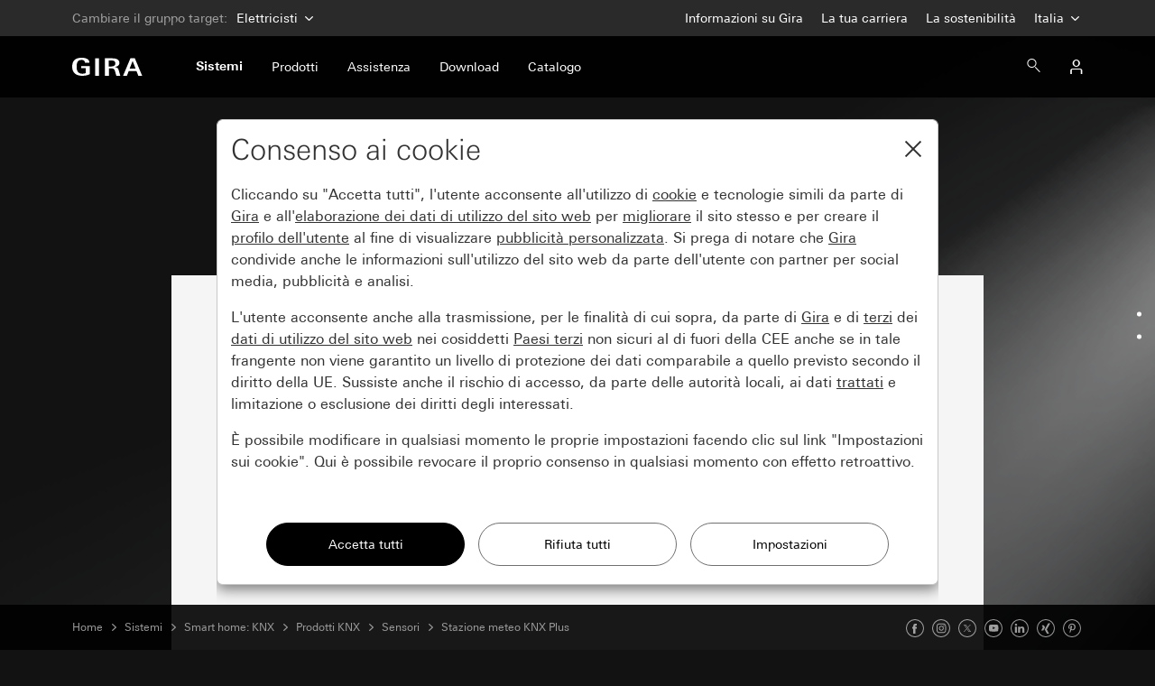

--- FILE ---
content_type: text/html; charset=UTF-8
request_url: https://partner.gira.com/it_IT/systeme/knx-system/knx-produkte/wetterstationen/knx-wetterstation-plus.html
body_size: 9512
content:
<!doctype html>
<html xmlns="http://www.w3.org/1999/xhtml" xml:lang="it" lang="it">
<head>

<meta http-equiv="content-type" content="text/html; charset=UTF-8" />
<meta name="viewport" content="width=device-width, initial-scale=1, shrink-to-fit=no">
<meta name="country" content="it_IT" />
<meta name="category" content="Informazioni sul prodotto" />
<link rel="alternate" href="https://partner.gira.at/systeme/knx-system/knx-produkte/wetterstationen/knx-wetterstation-plus.html" hreflang="de-at" />
<link rel="alternate" href="https://partner.gira.de/systeme/knx-system/knx-produkte/wetterstationen/knx-wetterstation-plus.html" hreflang="de-de" />
<link rel="alternate" href="https://partner.gira.com/en/systeme/knx-system/knx-produkte/wetterstationen/knx-wetterstation-plus.html" hreflang="en" />
<link rel="alternate" href="https://partner.gira.com/es_ES/systeme/knx-system/knx-produkte/wetterstationen/knx-wetterstation-plus.html" hreflang="es-es" />
<link rel="alternate" href="https://partner.gira.com/fr_BE/systeme/knx-system/knx-produkte/wetterstationen/knx-wetterstation-plus.html" hreflang="fr-be" />
<link rel="alternate" href="https://partner.gira.com/it_IT/systeme/knx-system/knx-produkte/wetterstationen/knx-wetterstation-plus.html" hreflang="it-it" />
<link rel="alternate" href="https://partner.gira.com/nl_NL/systeme/knx-system/knx-produkte/wetterstationen/knx-wetterstation-plus.html" hreflang="nl-nl" />
<link rel="alternate" href="https://partner.gira.com/pl_PL/systeme/knx-system/knx-produkte/wetterstationen/knx-wetterstation-plus.html" hreflang="pl-pl" />
<link rel="alternate" href="https://partner.gira.com/ru/systeme/knx-system/knx-produkte/wetterstationen/knx-wetterstation-plus.html" hreflang="ru" />
<link rel="alternate" href="https://www.gira.cn/zh_CN/systeme/knx-system/knx-produkte/wetterstationen/knx-wetterstation-plus.html" hreflang="zh-cn" />

<title>Stazione meteo Gira KNX Plus</title>

<link rel="stylesheet" type="text/css" media="screen" href="/css/v4/bootstrap.min.css" />
<link rel="stylesheet" type="text/css" media="screen" href="/css/v4/swiper.min.css" />
<link rel="stylesheet" type="text/css" media="screen" href="/css/v4/air-datepicker.css" />
<link rel="stylesheet" type="text/css" href="/css/v4/jquery-ui.css?v210525" />
<link rel="stylesheet" type="text/css" media="screen" href="/css/v4/plyr.css?v3.7.8" />
<link rel="stylesheet" type="text/css" media="screen" href="/css/v4/screen.css?v250819" />
<script src="/jslib/v4/jquery.min.js?v221115"></script>
<script src="/jslib/v4/jquery-migrate-3.4.0.min.js"></script>
<script src="/jslib/v4/jquery-ui.min.js"></script>
<script src="/jslib/v4/jquery.scrollTo.min.js"></script>
<script src="/jslib/v4/popper.min.js"></script>
<script src="/jslib/v4/bootstrap.min.js"></script>
<script src="/jslib/v4/swiper.min.js"></script>
<script src="/jslib/v4/plyr.js?v3.7.8"></script>
<script src="https://cc.gira.de/consent.js"></script>
<script src="/jslib/v4/core.js?v250819"></script>
<script src="/jslib/v4/evalanche.js?v250806"></script>
<script src="/jslib/v4/air-datepicker.min.js?v250120"></script>
<script type="module" src="/jslib/v4/model-viewer.min.js?v250226"></script>
<script src="/jslib/v4/Hyphenopoly-master/Hyphenopoly_Loader.js"></script>
</head>
<body  data-locale="it_IT" data-dt="/it_IT" data-uid="">

<header id="cms-element-banner">
<div id="cms-element-switch" class="d-none d-lg-block cms-element cms-element-wrap-medium">
  <div class="container-fluid h-100">
    <div class="d-flex justify-content-between align-items-center h-100">
      <div>Cambiare il gruppo target: <a href="//partner.gira.de" data-toggle="click" data-id="cms-navsub-switch"> Elettricisti<span class="cms-icon cms-icon-xsmall cms-icon-chevron_d pl-1"></span></a></div>
      <div class="d-flex pr-2">
        <div><a href="https://www.gira.com/en/en/company">Informazioni su Gira</a></div>
        <div><a href="https://www.gira.com/en/en/company/career">La tua carriera</a></div>
        <div><a href="https://www.gira.com/en/en/company/sustainability/culture-strategy" target="_blank">La sostenibilità</a></div>
        <div><a href="" data-toggle="click" data-id="cms-navsub-languages">Italia <span class="cms-icon cms-icon-xsmall cms-icon-chevron_d"></span></a></div>
      </div>
    </div><!-- d-flex -->
  </div><!-- .container-fluid -->
</div><!-- #cms-element-switch -->

<div id="cms-element-header" class="cms-element cms-element-wrap-medium">
  <div class="container-fluid h-100">
    <div class="d-flex align-items-center justify-content-between h-100">
      <div class="d-flex align-items-center h-100">
        <div id="cms-element-header-logo">
          <a href="/it_IT"><img src="https://partner.gira.de/images/v4/logo_white.svg" alt="Gira Logo"></a>
        </div>
        <div id="cms-element-header-nav" class="d-none d-lg-flex align-items-center justify-content-between h-100">
        <a href="/it_IT/systeme.html" class="cms-a-on" data-id="cms-navsub-20"><span>Sistemi</span></a>
        <a href="/it_IT/produkte.html" data-id="cms-navsub-1800"><span>Prodotti</span></a>
        <a href="/it_IT/service.html" data-id="cms-navsub-6"><span>Assistenza</span></a>
        <a href="/it_IT/download.html" data-id="cms-navsub-1784"><span>Download</span></a>
        <a href="http://katalog.gira.de/it_IT/" data-id="cms-navsub-16" target="_blank"><span>Catalogo</span></a>
        </div>
      </div>
      <div id="cms-element-header-but" class="d-flex align-items-center justify-content-end h-100 flex-grow-1">
        <a id="cms-btn-search-open" data-id="cms-navsub-0" class="cms-cursor-pointer"><span class="cms-icon cms-icon-search"></span></a>
        <form id="cms-nav-form-search" data-id="cms-navsub-sac" class="cms-form-theme-0 position-relative d-none text-right cms-navsub-on" method="get" action="/it_IT/suche.html"><input type="hidden" name="gdomain" value="partner"><input id="gsearch2" class="form-control" type="text" name="gsearch" value="" autocomplete="off" placeholder="Ricerca" /></form>
        <a id="cms-btn-mygira" href="/it_IT/service/meingira.html" class="d-lg-flex" data-id="cms-navsub-mygira"><span class="cms-icon cms-icon-user"></span></a>
        <a id="cms-btn-hamburger" href="#" class="d-lg-none"><span class="cms-icon cms-icon-menu cms-icon-medium"></span></a>
      </div><!-- .d-flex -->
    </div><!-- .d.flex -->
  </div><!-- .container-fluid -->
</div><!-- #cmn-element-header -->
</header>

<div id="cms-element-wrap">
  <div id="cms-element-clip">

<div id="cms-anchor-intro" class="cms-element cms-element-headline cms-element-wrap-small">
  <div class="container-fluid">
    <div class="row">
      <div class="col-12">
        <div class="cms-teaser cms-teaser-headline text-center">
<h1>Stazione meteo Gira KNX Plus</h1>
        </div><!-- .cms-teaser-headline -->
      </div><!-- .col -->
    </div><!-- .row -->
  </div><!-- .container-fluid -->
</div><!-- .swiper-container -->

<div class="cms-element cms-element-wrap-small">
  <div class="container-fluid">
    <div class="row">
      <div class="col-12">
        <div class="cms-teaser cms-teaser-kombi">

<div class="cms-teaser-image">
<img src="/abbildungen/full/Gira-KNX-Wetterstation-Plus-900x480px_15479_1496236357.jpg" alt=" ">
</div><!-- .cms-teaser-image -->
<h2>Visualizzazione dei dati meteo locali e utilizzo per l'automazione</h2>
<div class="cms-teaser-text cms-text-hyphens">
<p>La stazione meteo Gira KNX Plus misura nove diversi parametri meteorologici e li mette a disposizione del sistema KNX tramite l'accoppiatore bus integrato. In questo modo è possibile valutare i dati meteo locali attuali anche per l'automazione delle funzioni dell'edificio: le veneziane vengono abbassate a seconda della posizione del sole e della luminosità oppure sollevate in posizione sicura se il vento è troppo forte. Gli utenti possono farsi svegliare dal sole che sorge, le tapparelle si abbassano automaticamente quando diventa buio, la ventilazione può essere attivata a seconda della direzione del vento. Tutto questo per maggiore comfort, massima sicurezza ed efficienza energetica.</p>
</div><!-- .cms-teaser-text -->

        </div><!-- .cms-teaser-kombi -->
      </div><!-- .col -->
    </div><!-- .row -->
    <div class="row my-3">
      <div class="col-12 col-md-6">
        <div class="cms-teaser cms-teaser-cross text-right">

<a class="btn btn-secondary btn-icon btn-icon-left btn-icon-internet" href="https://katalog.gira.de/it_IT/datenblatt.html?ean=4010337031185" target="_blank">Catalogo online</a>

        </div><!-- cms-teaser -->
             </div><!-- .col -->
      <div class="col-12 col-md-6">
        <div class="cms-teaser cms-teaser-cross">

<a class="btn btn-secondary btn-icon btn-icon-left btn-icon-download" href="#cms-anchor-download">Download</a>

        </div><!-- cms-teaser -->
             </div><!-- .col -->
      <div class="col-12 col-md-6">
        <div class="cms-teaser cms-teaser-cross text-right">

<a class="btn btn-secondary btn-icon btn-icon-left btn-icon-training" href="https://akademie.gira.de/de/Home" target="_blank">Corsi di formazione</a>

        </div><!-- cms-teaser -->
             </div><!-- .col -->
    </div><!-- .row -->
    <div class="row">
      <div class="col-12"><div class="cms-teaser cms-teaser-ruler"><hr /></div></div>
      <div class="col-12 col-sm-6">
        <div class="cms-teaser cms-teaser-kombi">

<h3>Funzioni</h3>
<div class="cms-teaser-text cms-text-hyphens">
<p>La stazione meteo KNX Plus rileva la velocità e la direzione del vento, le precipitazioni, la radiazione solare globale, la temperatura, il crepuscolo, l'umidità relativa, la pressione dell'aria e, con quattro sensori, la luminosità in funzione della direzione. I dati misurati servono a calcolare il valore massimo dei sensori di luminosità, l'umidità assoluta, la temperatura percepita e il benessere. La stazione meteo si monitora autonomamente e segnala eventuali errori. I dati meteo possono essere visualizzati sui corrispondenti pannelli di comando KNX ed essere utilizzati ad esempio per il controllo dell'ombreggiatura di un massimo di otto facciate. Sono integrate funzioni logiche, di blocco e di valore limite. Il ricevitore GPS/GLONASS integrato fornisce l'ora esatta e le coordinate geografiche per determinare la posizione del sole. La stazione meteo KNX risulta compatta e discreta in qualsiasi situazione di montaggio. La messa in servizio avviene tramite il software ETS.</p>
</div><!-- .cms-teaser-text -->

        </div><!-- .cms-teaser-kombi -->
      </div><!-- .col -->
      <div class="col-12 col-sm-6">
        <div class="cms-teaser cms-teaser-kombi">

<h3>Montaggio e installazione</h3>
<div class="cms-teaser-text cms-text-hyphens">
<p>La stazione meteo KNX Plus è un dispositivo sopra intonaco per il montaggio esterno su un palo autoportante o sulla parete. Oltre al braccio di fissaggio e alle fascette stringitubo, il volume di fornitura comprende anche 5 m di cavo di alimentazione preconfezionato. L'installazione della stazione meteo Gira KNX Plus è quindi realizzabile in modo semplice e rapido.</p>
</div><!-- .cms-teaser-text -->

        </div><!-- .cms-teaser-kombi -->
      </div><!-- .col -->
      <div class="col-12 col-sm-6">
        <div class="cms-teaser cms-teaser-kombi">

<hr />
<h3>Dati tecnici</h3>
<div class="cms-teaser-text cms-text-hyphens">
<div class="row cms-row-tecdata"><div class="col-6">Tensione nominale:</div><div class="col-6">AC 24 V SELV</div></div>
<div class="row cms-row-tecdata"><div class="col-6">Consumo di corrente:</div><div class="col-6">da 100 a 400 mA</div></div>
<div class="row cms-row-tecdata"><div class="col-6">Tipo di cavo:</div><div class="col-6">LiYCY 4 x AWG26</div></div>
<div class="row cms-row-tecdata"><div class="col-6">Lunghezza cavo:</div><div class="col-6">5 m</div></div>
<div class="row cms-row-tecdata"><div class="col-6">Lunghezza totale per ciascun cavo</div><div class="col-6">15 m</div></div>
<div class="row cms-row-tecdata"><div class="col-6">Numero di stazioni meteo:</div><div class="col-6">max 3 per cavo</div></div>
<div class="row cms-row-tecdata"><div class="col-6">Temperatura ambiente:</div><div class="col-6">da - 30 °C a + 60 °C</div></div>
<div class="row cms-row-tecdata"><div class="col-6">Grado di protezione:</div><div class="col-6">IP44</div></div>
<div class="row cms-row-tecdata"><div class="col-6">Classe di protezione:</div><div class="col-6">III</div></div>

</div><!-- .cms-teaser-text -->

        </div><!-- .cms-teaser-kombi -->
      </div><!-- .col -->
    </div><!-- .row -->
  </div><!-- .container-fluid -->
</div><!-- .swiper-container -->

<div id="cms-anchor-download" class="cms-element cms-element-headline cms-element-wrap-small">
  <div class="container-fluid">
    <div class="row">
      <div class="col-12">
        <div class="cms-teaser cms-teaser-headline text-center">
<h2>Scaricare</h2>
        </div><!-- .cms-teaser-headline -->
      </div><!-- .col -->
    </div><!-- .row -->
  </div><!-- .container-fluid -->
</div><!-- .swiper-container -->

<div class="cms-element cms-element-download cms-element-wrap-small">
  <div class="row cms-row-download cms-row-download-category" data-toggle="collapse" href="#download_1"> 
    <div class="col">
      <div class="container-fluid">
        <div class="cms-teaser-download-category">

<h3>Istruzioni per l'uso</h3>

        </div><!-- .cms-teaser-download-category -->
      </div><!-- .container-fluid -->
    </div><!-- .col -->
  </div><!-- .row -->
  <div id="download_1" class="collapse">

      <div class="row cms-row-download">
        <div class="col">
          <div class="container-fluid">
            <div class="row">
              <div class="col-12 col-sm-3 col-md-3 mb-3 mb-sm-0">

  <img class="img-fluid" src="/images/download/20741212.jpg"  alt="">

              </div><!-- .col -->
              <div class="col-12 col-sm-4 col-md-3 mb-3 mb-sm-0">

  <p>Stazione meteo Plus</p>
  <p>Istruzioni per l’uso.</p>

              </div><!-- .col -->
              <div class="col-12 col-sm-5 col-md-6">

  
<p>Bestell-Nr 2074 00</p>
  <p>PDF, 1,8 MB</p>
  <p><a href="https://partner.gira.de/data3/20741212.pdf" class="cms-a-download tracklink">Download</a></p>

              </div><!-- .col -->
            </div><!-- .row -->
  
          </div><!-- .container-fluid -->
        </div><!-- .col -->
      </div><!-- .row -->
  </div><!-- .collapse -->
  <div class="row cms-row-download cms-row-download-category" data-toggle="collapse" href="#download_3"> 
    <div class="col">
      <div class="container-fluid">
        <div class="cms-teaser-download-category">

<h3>Documentazione tecnica</h3>

        </div><!-- .cms-teaser-download-category -->
      </div><!-- .container-fluid -->
    </div><!-- .col -->
  </div><!-- .row -->
  <div id="download_3" class="collapse">
      <div class="row cms-row-download">
        <div class="col">
          <div class="container-fluid">
            <div class="row">
              <div class="col-12">

I seguenti file non sono disponibili nella lingua selezionata, ma eventualmente in altre lingue.
         
              </div><!-- .col -->
            </div><!-- .row -->
          </div><!-- .container-fluid -->
        </div><!-- .col -->
      </div><!-- .row -->

      <div class="row cms-row-download">
        <div class="col">
          <div class="container-fluid">
            <div class="row">
              <div class="col-12 col-sm-3 col-md-3 mb-3 mb-sm-0">

  <img class="img-fluid" src="/images/download/20743590.jpg"  alt="">

              </div><!-- .col -->
              <div class="col-12 col-sm-4 col-md-3 mb-3 mb-sm-0">

  <p>Weather station Plus</p>
  <p>Technical documentation.</p>

              </div><!-- .col -->
              <div class="col-12 col-sm-5 col-md-6">

  
<p>Bestell-Nr 2074 00</p>
  <p>PDF, 3,0 MB</p>
  <p><a href="https://partner.gira.de/data3/20743590.pdf" class="cms-a-download tracklink">Download</a></p>

              </div><!-- .col -->
            </div><!-- .row -->
  
          </div><!-- .container-fluid -->
        </div><!-- .col -->
      </div><!-- .row -->
  </div><!-- .collapse -->
  <div class="row cms-row-download cms-row-download-category" data-toggle="collapse" href="#download_8"> 
    <div class="col">
      <div class="container-fluid">
        <div class="cms-teaser-download-category">

<h3>Prospetti</h3>

        </div><!-- .cms-teaser-download-category -->
      </div><!-- .container-fluid -->
    </div><!-- .col -->
  </div><!-- .row -->
  <div id="download_8" class="collapse">
      <div class="row cms-row-download">
        <div class="col">
          <div class="container-fluid">
            <div class="row">
              <div class="col-12">

I seguenti file non sono disponibili nella lingua selezionata, ma eventualmente in altre lingue.
         
              </div><!-- .col -->
            </div><!-- .row -->
          </div><!-- .container-fluid -->
        </div><!-- .col -->
      </div><!-- .row -->

      <div class="row cms-row-download">
        <div class="col">
          <div class="container-fluid">
            <div class="row">
              <div class="col-12 col-sm-3 col-md-3 mb-3 mb-sm-0">

  <img class="img-fluid" src="/images/download/BR_Gira_Smart_Home_INT.jpg"  alt="">

              </div><!-- .col -->
              <div class="col-12 col-sm-4 col-md-3 mb-3 mb-sm-0">

  <p>Gira Smart Home</p>
  <p></p>

              </div><!-- .col -->
              <div class="col-12 col-sm-5 col-md-6">

  
<p>Bestell-Nr 18124 90</p>
  <p>PDF, 2,0 MB</p>
  <p><a href="https://partner.gira.de/data3/BR_Gira_Smart_Home_INT.pdf" class="cms-a-download tracklink">Download</a></p>

              </div><!-- .col -->
            </div><!-- .row -->
  
          </div><!-- .container-fluid -->
        </div><!-- .col -->
      </div><!-- .row -->
  </div><!-- .collapse -->
</div><!-- .swiper-container -->

<footer>
<div id="cms-anchor-footer" class="cms-element cms-element-wrap-small cms-element-footer d-none d-lg-block">
  <div class="container-fluid">
    <div class="row pb-5">
      <div class="col-12 col-sm-4 pb-3 pd-sm-0">

<a class="cms-a-on" href="/it_IT/systeme.html"><h3>Sistemi</h3></a>
<a href="/it_IT/systeme/system55.html">Interruttori e prese di corrente: System 55</a>
<a href="/it_IT/systeme/smart-home.html">Gira Smart Home </a>
<a class="cms-a-on" href="/it_IT/systeme/knx-system/details.html">Smart home: KNX</a>
<a href="/it_IT/systeme/gira-one.html">Smart Home: Gira One </a>
<a href="/it_IT/systeme/system-3000.html">Smart home: System 3000 Bluetooth</a>
<a href="/it_IT/systeme/enet-smart-home/features.html">Smart Home: radiofrequenza eNet</a>
<a href="/it_IT/produkte/tuerkommunikation.html">Sistema di citofonia</a>

      </div><!-- .col -->
      <div class="col-12 col-sm-4 pb-3 pd-sm-0">

<a href="/it_IT/produkte.html"><h3>Prodotti</h3></a>
<a href="/it_IT/produkte/neuheiten.html">Novità</a>
<a href="/it_IT/produkte/gebaeudetechnik.html">Domotica</a>
<a href="/it_IT/produkte/schalterprogramme.html">Programmi di interruttori</a>
<a href="/it_IT/produkte/tuerkommunikation.html">Citofonia</a>
<a href="/it_IT/produkte/sicherheit.html">Sicurezza</a>

      </div><!-- .col -->
      <div class="col-12 col-sm-4 pb-3 pd-sm-0">

<a href="/it_IT/service.html"><h3>Assistenza</h3></a>
<a href="/it_IT/service/meingira.html">Il mio Gira</a>
<a href="/it_IT/service/messetermine.html">Date delle fiere</a>
<a href="/it_IT/service/konfiguratoren.html">Configuratori</a>
<a href="/it_IT/service/software-tools.html">Software e strumenti</a>
<a href="/it_IT/service/apps.html">App</a>
<a href="/it_IT/service/bezugsquellen.html">Showroom e ricerca di esperti</a>
<a href="/it_IT/service/neu-2020.html">Il marchio Gira</a>
<a href="https://akademie.gira.de/en/Home/">Corsi di formazione</a>
<a href="/it_IT/service/Testimonial.html">Testimonianze</a>

      </div><!-- .col -->
    </div><!-- .row -->
    <div class="row pb-5">
      <div class="col-12 col-sm-4 pb-3 pd-sm-0">

<a href="https://www.gira.com/en/en/company" target="_blank">Company</a> 
<a href="https://akademie.gira.de/en/Home" target="_blank">Academy</a> 
<a href="https://appshop.gira.de/en/session" target="_blank">AppShop</a> 
<a href="https://marking.gira.com/en/" target="_blank">Inscriptin service</a> 
<a href="https://designkonfigurator.gira.de/?l=it" target="_blank">Design Configurator</a> 
<a href="https://deviceportal.gira.com/it/" target="_blank">Device portal</a> 
<a href="https://media.gira.com/en/index.html" target="_blank">Media database</a> 
<a href="https://tuersprechanlagen.gira.de/en/index.html" target="_blank">Door communication Configurator</a> 

      </div><!-- .col -->
      <div class="col-12 col-sm-4 pb-3 pd-sm-0">

<a href="https://arbeitgeber.gira.de/en/index.html" target="_blank">Career</a>
<a href="https://www.einkauf.gira.de/en/" target="_blank">Purchasing</a>
<a href="https://www.gnerator.com/en/index.html" target="_blank">Gnerator</a>

      </div><!-- .col -->
      <div class="col-12 col-sm-4 pb-3 pd-sm-0">
Gira<br>
Giersiepen GmbH &amp; Co. KG<br>
Dahlienstraße 12<br>
42477 Radevormwald<br>
Germania<br>
T +49 21 95 602 0<br>
F +49 21 95 602 191
      </div><!-- .col -->
    </div><!-- .row -->
    <div class="row">
      <div class="col-12 col-sm-4 pb-3 pd-sm-0">

<img src="/images/v4/gira-mig-weiss.svg" width="100" height="75" alt="1905 Made in Germany" />

      </div>
    </div><!-- .row -->
  </div><!-- container-fluid -->
</div><!-- .element -->

<div class="cms-element cms-element-wrap-small cms-element-footer d-none d-lg-block position-relative">
  <div class="container-fluid">
    <div class="d-flex justify-content-between">

<a href="/it_IT/impressum.html">Note editoriali</a>
<a href="/it_IT/impressum/datenschutz.html">Protezione dei dati</a>
<a data-ca="edit" href="#">Cookie settings</a>
<a href="/it_IT/agb.html">CGC</a>
<a href="/it_IT/kontakt/italia.html">Contatti</a>
<a href="/it_IT/sitemap.html">Mappa del sito</a>

    </div>
  </div><!-- container-fluid -->
</div><!-- .cms-element -->


<div class="cms-element cms-element-ruler d-none d-lg-block">
  <hr />
</div>

<div id="cms-element-footer-socialmedia" class="cms-element cms-element-wrap-small cms-element-footer d-none d-lg-block">
  <div class="container-fluid">
    <div class="row">
      <div class="col-12 col-sm-6 pb-2 pd-sm-0">
2026 Gira &mdash; Giersiepen GmbH &amp; Co. KG
      </div><!-- .col -->
      <div class="col-12 col-sm-6 text-md-right">
        <div class="col-teaser-socialmedia">

<a aria-label="Gira on Facebook" title="Gira on Facebook" data-toggle="tooltip" target="_blank" rel="noopener" href="https://www.facebook.com/gira.de/"><svg viewBox="0 0 20 20" fill="none" xmlns="http://www.w3.org/2000/svg"><path fill-rule="evenodd" clip-rule="evenodd" d="M10.313 14.9v-4.534h1.252l.165-1.562h-1.417l.002-.782c0-.408.039-.626.624-.626h.783V5.833H10.47c-1.504 0-2.033.758-2.033 2.033v.938H7.5v1.562h.937V14.9h1.876zM10 18.333a8.333 8.333 0 110-16.666 8.333 8.333 0 010 16.666zm0-.833a7.5 7.5 0 100-15 7.5 7.5 0 000 15z" fill="currentColor"></path></svg></a>
<a aria-label="Gira on Instagram" title="Gira on Instagram" data-toggle="tooltip" target="_blank" rel="noopener" href="https://www.instagram.com/gira.international/"><svg viewBox="0 0 20 20" fill="none" xmlns="http://www.w3.org/2000/svg"><path fill-rule="evenodd" clip-rule="evenodd" d="M1.667 10a8.333 8.333 0 1016.666 0 8.333 8.333 0 00-16.666 0zM17.5 10a7.5 7.5 0 11-15 0 7.5 7.5 0 0115 0zm-7.33-4.444c-1.178 0-1.326.005-1.788.026-.462.022-.777.097-1.053.207a2.119 2.119 0 00-.768.512c-.24.247-.389.495-.5.788-.108.282-.18.605-.202 1.078-.02.474-.026.626-.026 1.833 0 1.207.006 1.358.026 1.832.022.473.095.796.202 1.079.11.292.259.54.5.787s.483.4.768.513c.276.11.591.185 1.052.207.463.021.61.027 1.788.027s1.325-.006 1.788-.027c.461-.022.777-.097 1.053-.207.285-.113.526-.266.767-.513.242-.247.39-.495.5-.787.107-.283.18-.606.202-1.079.021-.474.026-.625.026-1.832s-.005-1.359-.026-1.833c-.021-.473-.095-.796-.201-1.078a2.187 2.187 0 00-.5-.788 2.114 2.114 0 00-.769-.512c-.276-.11-.591-.185-1.053-.207-.462-.021-.61-.026-1.788-.026h.002zm-.39.8h.39c1.158 0 1.295.005 1.752.026.423.02.652.092.805.153.202.08.347.177.498.332.152.156.246.304.325.512.06.156.13.391.149.825.02.468.025.609.025 1.795s-.004 1.327-.025 1.795c-.02.434-.09.669-.15.825a1.377 1.377 0 01-.324.51 1.338 1.338 0 01-.498.333c-.153.062-.382.134-.805.154-.457.02-.595.025-1.752.025-1.158 0-1.295-.004-1.752-.025-.423-.02-.653-.093-.806-.154a1.342 1.342 0 01-.498-.332 1.382 1.382 0 01-.325-.511c-.059-.156-.13-.392-.149-.825-.02-.469-.025-.61-.025-1.796 0-1.187.004-1.327.025-1.796.02-.433.09-.668.15-.825a1.38 1.38 0 01.324-.51c.152-.156.296-.253.498-.333.153-.062.383-.134.806-.154.4-.018.555-.024 1.363-.025v.001zm2.704.738a.527.527 0 00-.52.534c0 .294.233.533.52.533.288 0 .52-.239.52-.533a.527.527 0 00-.52-.534zm-2.314.624C8.94 7.718 7.943 8.74 7.943 10s.997 2.282 2.227 2.282 2.226-1.021 2.226-2.282c0-1.26-.997-2.282-2.226-2.282zm0 .8c.798 0 1.445.664 1.445 1.482s-.647 1.482-1.445 1.482c-.799 0-1.446-.664-1.446-1.482s.647-1.481 1.446-1.481z" fill="currentColor"></path></svg></a>
<a aria-label="Gira on Twitter" title="Gira on Twitter" data-toggle="tooltip" target="_blank" rel="noopener" href="https://twitter.com/gira"><svg viewBox="0 0 20 20" fill="none" xmlns="http://www.w3.org/2000/svg"><path fill-rule="evenodd" clip-rule="evenodd" d="M10 18.333a8.333 8.333 0 110-16.666 8.333 8.333 0 010 16.666zm.634-8.845l2.482-2.821h-.588l-2.155 2.45-1.721-2.45H6.667l2.602 3.704-2.602 2.959h.588l2.276-2.587 1.817 2.587h1.985l-2.699-3.842zm-.805.916l-.264-.37L7.467 7.1h.903l1.693 2.369.264.368 2.201 3.08h-.903l-1.796-2.513zM17.5 10a7.5 7.5 0 11-15 0 7.5 7.5 0 0115 0z" fill="currentColor"></path></svg></a>
<a aria-label="Gira on Youtube" title="Gira on Youtube" data-toggle="tooltip" target="_blank" rel="noopener" href="http://www.youtube.com/channel/UCO8fPgMu9eZU9292UYpvJjQ?sub_confirmation=1"><svg viewBox="0 0 20 20" fill="none" xmlns="http://www.w3.org/2000/svg"><path fill-rule="evenodd" clip-rule="evenodd" d="M14.074 7.143c.26.276.345.902.345.902s.086.735.086 1.47v.689c0 .735-.086 1.47-.086 1.47s-.085.626-.345.902c-.297.326-.627.36-.813.378l-.056.006c-1.213.092-3.036.095-3.036.095s-2.254-.021-2.948-.091c-.033-.007-.073-.011-.118-.017-.22-.028-.565-.071-.838-.371-.26-.276-.345-.902-.345-.902s-.087-.735-.087-1.47v-.69c0-.734.087-1.47.087-1.47s.085-.625.345-.9c.297-.327.627-.36.813-.38l.056-.006c1.213-.092 3.034-.092 3.034-.092h.003s1.82 0 3.034.092l.056.006c.186.02.516.053.813.38zm-4.8 1.344v2.552l2.343-1.272-2.343-1.28zM10 18.333a8.333 8.333 0 110-16.666 8.333 8.333 0 010 16.666zm0-.833a7.5 7.5 0 100-15 7.5 7.5 0 000 15z" fill="currentColor"></path></svg></a>
<a aria-label="Gira on Linked In" title="Gira om Linked In" data-toggle="tooltip" target="_blank" rel="noopener" href="https://www.linkedin.com/company/gira-giersiepen-gmbh-&-co-kg/?originalSubdomain=it"><svg viewBox="0 0 20 20" fill="none" xmlns="http://www.w3.org/2000/svg"><path fill-rule="evenodd" clip-rule="evenodd" d="M10 18.333a8.333 8.333 0 110-16.666 8.333 8.333 0 010 16.666zm0-.833a7.5 7.5 0 100-15 7.5 7.5 0 000 15z" fill="currentColor"></path><path fill-rule="evenodd" clip-rule="evenodd" d="M7.556 8.569H5.667v5.674h1.889V8.569zM7.68 6.813c-.012-.556-.41-.98-1.056-.98-.646 0-1.068.424-1.068.98 0 .545.41.981 1.043.981h.013c.658 0 1.068-.436 1.068-.98zM14.367 10.99c0-1.743-.932-2.555-2.175-2.555-1.003 0-1.451.551-1.702.938v-.804H8.6c.025.532 0 5.674 0 5.674h1.889v-3.169c0-.17.012-.339.062-.46.136-.339.447-.69.969-.69.684 0 .957.52.957 1.283v3.036h1.888v-3.254z" fill="currentColor"></path></svg></a>
<a aria-label="Gira on Xing" title="Gira on Xing" data-toggle="tooltip" target="_blank" rel="noopener" href="https://www.xing.com/pages/gira"><svg viewBox="0 0 20 20" fill="none" xmlns="http://www.w3.org/2000/svg"><path fill-rule="evenodd" clip-rule="evenodd" d="M12.012 5.68c.075-.133.164-.263.37-.263h1.397c.083 0 .148.031.184.088.036.059.035.137-.003.213L10.9 11.13a.008.008 0 000 .01l1.948 3.56c.039.076.04.154.003.213-.035.057-.1.088-.184.088h-1.38c-.212 0-.318-.14-.386-.263l-1.964-3.603 3.075-5.454zM6.388 7.396c.035-.057.105-.087.188-.087h1.382c.212 0 .316.137.385.26l.95 1.656-1.492 2.64c-.07.127-.17.266-.377.266H6.042a.203.203 0 01-.18-.094c-.037-.06-.039-.136 0-.212L7.33 9.233c.002-.003.002-.004 0-.008l-.935-1.617c-.038-.077-.044-.153-.007-.212zM10 18.333a8.333 8.333 0 110-16.666 8.333 8.333 0 010 16.666zm0-.833a7.5 7.5 0 100-15 7.5 7.5 0 000 15z" fill="currentColor"></path></svg></a>
<a aria-label="Gira on Pinterest" title="Gira on Pinterest" data-toggle="tooltip" target="_blank" rel="noopener" href="https://www.pinterest.de/gira/"><svg viewBox="0 0 20 20" fill="none" xmlns="http://www.w3.org/2000/svg" class="gi-social-link-list__icon gi-icon gi-icon_size-standard"><path fill-rule="evenodd" clip-rule="evenodd" d="M8.015 14.333a2.192 2.192 0 01-.066-.579c0-.24.021-.95.111-1.418l.6-2.595s-.15-.302-.15-.785c0-.724.45-1.267.959-1.267.45 0 .66.331.66.754 0 .453-.3 1.101-.45 1.72-.09.513.27.966.794.966.929 0 1.648-.996 1.648-2.414 0-1.253-.899-2.113-2.188-2.113-1.468 0-2.337 1.102-2.337 2.263 0 .453.15.906.39 1.208.044.03.044.075.03.15l-.15.574c0 .09-.06.12-.15.06-.66-.302-1.05-1.252-1.05-2.022 0-1.66 1.17-3.168 3.417-3.168 1.798 0 3.192 1.297 3.192 3.017 0 1.811-1.109 3.26-2.697 3.26-.51 0-1.004-.272-1.17-.604l-.359 1.252c-.12.453-.483 1.163-.674 1.404-.127.16-.247.273-.36.337zm1.985 4a8.333 8.333 0 110-16.666 8.333 8.333 0 010 16.666zm0-.833a7.5 7.5 0 100-15 7.5 7.5 0 000 15z" fill="currentColor"></path></svg></a>

        </div>
      </div><!-- .col -->
    </div><!-- .row -->
  </div><!-- container-fluid -->
</div><!-- .element -->

<div id="cms-element-footer-tiles" class="cms-element d-lg-none">
  <div class="container-fluid">
    <div class="row">
      <div class="col-12 col-md-6">
        <a href="/it_IT/systeme.html">
        <div class="cms-teaser-footer-tile">

Sistemi
        </div><!-- .cms-teaser-footer-tile -->
        </a>
      </div><!-- .col -->
      <div class="col-12 col-md-6">
        <a href="/it_IT/produkte.html">
        <div class="cms-teaser-footer-tile">

Prodotti
        </div><!-- .cms-teaser-footer-tile -->
        </a>
      </div><!-- .col -->
      <div class="col-12 col-md-6">
        <a href="/it_IT/service.html">
        <div class="cms-teaser-footer-tile">

Assistenza
        </div><!-- .cms-teaser-footer-tile -->
        </a>
      </div><!-- .col -->
      <div class="col-12 col-md-6">
        <a href="/it_IT/impressum.html">
        <div class="cms-teaser-footer-tile">

Note editoriali
        </div><!-- .cms-teaser-footer-tile -->
        </a>
      </div><!-- .col -->
      <div class="col-12 col-md-6">
        <a href="/it_IT/impressum/datenschutz.html">
        <div class="cms-teaser-footer-tile">

Protezione dei dati
        </div><!-- .cms-teaser-footer-tile -->
        </a>
      </div><!-- .col -->
      <div class="col-12 col-md-6">
        <a data-ca="edit" href="#">
        <div class="cms-teaser-footer-tile">

Cookie settings

        </div><!-- .cms-teaser-footer-tile -->
        </a>
      </div><!-- .col -->
      <div class="col-12 col-md-6">
        <a href="/it_IT/agb.html">
        <div class="cms-teaser-footer-tile">

CGC
        </div><!-- .cms-teaser-footer-tile -->
        </a>
      </div><!-- .col -->
      <div class="col-12 col-md-6">
        <a href="/it_IT/kontakt/italia.html">
        <div class="cms-teaser-footer-tile">

Contatti
        </div><!-- .cms-teaser-footer-tile -->
        </a>
      </div><!-- .col -->
      <div class="col-12 col-md-6">
        <a href="/it_IT/sitemap.html">
        <div class="cms-teaser-footer-tile">

Mappa del sito
        </div><!-- .cms-teaser-footer-tile -->
        </a>
      </div><!-- .col -->
    </div><!-- .row -->
  </div><!-- .container-fluid -->
</div><!-- .element -->

<div id="cms-element-footer-legend" class="cms-element d-lg-none">
  <div class="container-fluid">
    <div class="row">
      <div class="col-12 col-md-5 pb-2">
        <div class="d-flex justify-content-between">
          <div>
Gira<br>
Giersiepen GmbH &amp; Co. KG<br>
Dahlienstraße 12<br>
42477 Radevormwald<br>
Germania<br>
T +49 21 95 602 0<br>
F +49 21 95 602 191
          </div>
          <div class="d-md-none">
<img src="/images/v4/gira-mig-weiss.svg" width="77" height="58" alt="1905 Made in Germany" />
          </div>
        </div><!-- .d-flex -->
      </div><!-- .col -->
      <div class="col-12 col-md-7 pb-2 pt-5 pt-md-0">
        <div class="d-flex flex-column justify-content-between h-100">
          <div class="text-right d-none d-md-block">
<img src="/images/v4/gira-mig-weiss.svg" width="77" height="58" alt="1905 Made in Germany" />
          </div>
          <div class="d-flex justify-content-between">
<a aria-label="Gira on Facebook" title="Gira on Facebook" data-toggle="tooltip" target="_blank" rel="noopener" href="https://www.facebook.com/gira.de/"><svg viewBox="0 0 20 20" fill="none" xmlns="http://www.w3.org/2000/svg"><path fill-rule="evenodd" clip-rule="evenodd" d="M10.313 14.9v-4.534h1.252l.165-1.562h-1.417l.002-.782c0-.408.039-.626.624-.626h.783V5.833H10.47c-1.504 0-2.033.758-2.033 2.033v.938H7.5v1.562h.937V14.9h1.876zM10 18.333a8.333 8.333 0 110-16.666 8.333 8.333 0 010 16.666zm0-.833a7.5 7.5 0 100-15 7.5 7.5 0 000 15z" fill="currentColor"></path></svg></a>
<a aria-label="Gira on Instagram" title="Gira on Instagram" data-toggle="tooltip" target="_blank" rel="noopener" href="https://www.instagram.com/gira.international/"><svg viewBox="0 0 20 20" fill="none" xmlns="http://www.w3.org/2000/svg"><path fill-rule="evenodd" clip-rule="evenodd" d="M1.667 10a8.333 8.333 0 1016.666 0 8.333 8.333 0 00-16.666 0zM17.5 10a7.5 7.5 0 11-15 0 7.5 7.5 0 0115 0zm-7.33-4.444c-1.178 0-1.326.005-1.788.026-.462.022-.777.097-1.053.207a2.119 2.119 0 00-.768.512c-.24.247-.389.495-.5.788-.108.282-.18.605-.202 1.078-.02.474-.026.626-.026 1.833 0 1.207.006 1.358.026 1.832.022.473.095.796.202 1.079.11.292.259.54.5.787s.483.4.768.513c.276.11.591.185 1.052.207.463.021.61.027 1.788.027s1.325-.006 1.788-.027c.461-.022.777-.097 1.053-.207.285-.113.526-.266.767-.513.242-.247.39-.495.5-.787.107-.283.18-.606.202-1.079.021-.474.026-.625.026-1.832s-.005-1.359-.026-1.833c-.021-.473-.095-.796-.201-1.078a2.187 2.187 0 00-.5-.788 2.114 2.114 0 00-.769-.512c-.276-.11-.591-.185-1.053-.207-.462-.021-.61-.026-1.788-.026h.002zm-.39.8h.39c1.158 0 1.295.005 1.752.026.423.02.652.092.805.153.202.08.347.177.498.332.152.156.246.304.325.512.06.156.13.391.149.825.02.468.025.609.025 1.795s-.004 1.327-.025 1.795c-.02.434-.09.669-.15.825a1.377 1.377 0 01-.324.51 1.338 1.338 0 01-.498.333c-.153.062-.382.134-.805.154-.457.02-.595.025-1.752.025-1.158 0-1.295-.004-1.752-.025-.423-.02-.653-.093-.806-.154a1.342 1.342 0 01-.498-.332 1.382 1.382 0 01-.325-.511c-.059-.156-.13-.392-.149-.825-.02-.469-.025-.61-.025-1.796 0-1.187.004-1.327.025-1.796.02-.433.09-.668.15-.825a1.38 1.38 0 01.324-.51c.152-.156.296-.253.498-.333.153-.062.383-.134.806-.154.4-.018.555-.024 1.363-.025v.001zm2.704.738a.527.527 0 00-.52.534c0 .294.233.533.52.533.288 0 .52-.239.52-.533a.527.527 0 00-.52-.534zm-2.314.624C8.94 7.718 7.943 8.74 7.943 10s.997 2.282 2.227 2.282 2.226-1.021 2.226-2.282c0-1.26-.997-2.282-2.226-2.282zm0 .8c.798 0 1.445.664 1.445 1.482s-.647 1.482-1.445 1.482c-.799 0-1.446-.664-1.446-1.482s.647-1.481 1.446-1.481z" fill="currentColor"></path></svg></a>
<a aria-label="Gira on Twitter" title="Gira on Twitter" data-toggle="tooltip" target="_blank" rel="noopener" href="https://twitter.com/gira"><svg viewBox="0 0 20 20" fill="none" xmlns="http://www.w3.org/2000/svg"><path fill-rule="evenodd" clip-rule="evenodd" d="M10 18.333a8.333 8.333 0 110-16.666 8.333 8.333 0 010 16.666zm.634-8.845l2.482-2.821h-.588l-2.155 2.45-1.721-2.45H6.667l2.602 3.704-2.602 2.959h.588l2.276-2.587 1.817 2.587h1.985l-2.699-3.842zm-.805.916l-.264-.37L7.467 7.1h.903l1.693 2.369.264.368 2.201 3.08h-.903l-1.796-2.513zM17.5 10a7.5 7.5 0 11-15 0 7.5 7.5 0 0115 0z" fill="currentColor"></path></svg></a>
<a aria-label="Gira on Youtube" title="Gira on Youtube" data-toggle="tooltip" target="_blank" rel="noopener" href="http://www.youtube.com/channel/UCO8fPgMu9eZU9292UYpvJjQ?sub_confirmation=1"><svg viewBox="0 0 20 20" fill="none" xmlns="http://www.w3.org/2000/svg"><path fill-rule="evenodd" clip-rule="evenodd" d="M14.074 7.143c.26.276.345.902.345.902s.086.735.086 1.47v.689c0 .735-.086 1.47-.086 1.47s-.085.626-.345.902c-.297.326-.627.36-.813.378l-.056.006c-1.213.092-3.036.095-3.036.095s-2.254-.021-2.948-.091c-.033-.007-.073-.011-.118-.017-.22-.028-.565-.071-.838-.371-.26-.276-.345-.902-.345-.902s-.087-.735-.087-1.47v-.69c0-.734.087-1.47.087-1.47s.085-.625.345-.9c.297-.327.627-.36.813-.38l.056-.006c1.213-.092 3.034-.092 3.034-.092h.003s1.82 0 3.034.092l.056.006c.186.02.516.053.813.38zm-4.8 1.344v2.552l2.343-1.272-2.343-1.28zM10 18.333a8.333 8.333 0 110-16.666 8.333 8.333 0 010 16.666zm0-.833a7.5 7.5 0 100-15 7.5 7.5 0 000 15z" fill="currentColor"></path></svg></a>
<a aria-label="Gira on Linked In" title="Gira om Linked In" data-toggle="tooltip" target="_blank" rel="noopener" href="https://www.linkedin.com/company/gira-giersiepen-gmbh-&-co-kg/?originalSubdomain=it"><svg viewBox="0 0 20 20" fill="none" xmlns="http://www.w3.org/2000/svg"><path fill-rule="evenodd" clip-rule="evenodd" d="M10 18.333a8.333 8.333 0 110-16.666 8.333 8.333 0 010 16.666zm0-.833a7.5 7.5 0 100-15 7.5 7.5 0 000 15z" fill="currentColor"></path><path fill-rule="evenodd" clip-rule="evenodd" d="M7.556 8.569H5.667v5.674h1.889V8.569zM7.68 6.813c-.012-.556-.41-.98-1.056-.98-.646 0-1.068.424-1.068.98 0 .545.41.981 1.043.981h.013c.658 0 1.068-.436 1.068-.98zM14.367 10.99c0-1.743-.932-2.555-2.175-2.555-1.003 0-1.451.551-1.702.938v-.804H8.6c.025.532 0 5.674 0 5.674h1.889v-3.169c0-.17.012-.339.062-.46.136-.339.447-.69.969-.69.684 0 .957.52.957 1.283v3.036h1.888v-3.254z" fill="currentColor"></path></svg></a>
<a aria-label="Gira on Xing" title="Gira on Xing" data-toggle="tooltip" target="_blank" rel="noopener" href="https://www.xing.com/pages/gira"><svg viewBox="0 0 20 20" fill="none" xmlns="http://www.w3.org/2000/svg"><path fill-rule="evenodd" clip-rule="evenodd" d="M12.012 5.68c.075-.133.164-.263.37-.263h1.397c.083 0 .148.031.184.088.036.059.035.137-.003.213L10.9 11.13a.008.008 0 000 .01l1.948 3.56c.039.076.04.154.003.213-.035.057-.1.088-.184.088h-1.38c-.212 0-.318-.14-.386-.263l-1.964-3.603 3.075-5.454zM6.388 7.396c.035-.057.105-.087.188-.087h1.382c.212 0 .316.137.385.26l.95 1.656-1.492 2.64c-.07.127-.17.266-.377.266H6.042a.203.203 0 01-.18-.094c-.037-.06-.039-.136 0-.212L7.33 9.233c.002-.003.002-.004 0-.008l-.935-1.617c-.038-.077-.044-.153-.007-.212zM10 18.333a8.333 8.333 0 110-16.666 8.333 8.333 0 010 16.666zm0-.833a7.5 7.5 0 100-15 7.5 7.5 0 000 15z" fill="currentColor"></path></svg></a>
<a aria-label="Gira on Pinterest" title="Gira on Pinterest" data-toggle="tooltip" target="_blank" rel="noopener" href="https://www.pinterest.de/gira/"><svg viewBox="0 0 20 20" fill="none" xmlns="http://www.w3.org/2000/svg" class="gi-social-link-list__icon gi-icon gi-icon_size-standard"><path fill-rule="evenodd" clip-rule="evenodd" d="M8.015 14.333a2.192 2.192 0 01-.066-.579c0-.24.021-.95.111-1.418l.6-2.595s-.15-.302-.15-.785c0-.724.45-1.267.959-1.267.45 0 .66.331.66.754 0 .453-.3 1.101-.45 1.72-.09.513.27.966.794.966.929 0 1.648-.996 1.648-2.414 0-1.253-.899-2.113-2.188-2.113-1.468 0-2.337 1.102-2.337 2.263 0 .453.15.906.39 1.208.044.03.044.075.03.15l-.15.574c0 .09-.06.12-.15.06-.66-.302-1.05-1.252-1.05-2.022 0-1.66 1.17-3.168 3.417-3.168 1.798 0 3.192 1.297 3.192 3.017 0 1.811-1.109 3.26-2.697 3.26-.51 0-1.004-.272-1.17-.604l-.359 1.252c-.12.453-.483 1.163-.674 1.404-.127.16-.247.273-.36.337zm1.985 4a8.333 8.333 0 110-16.666 8.333 8.333 0 010 16.666zm0-.833a7.5 7.5 0 100-15 7.5 7.5 0 000 15z" fill="currentColor"></path></svg></a>
          </div>
        </div><!-- .d-flex -->
      </div><!-- .col -->
      <div class="col-12">
<hr class="cms-atom-hr mb-3 mt-4" >
@ 2026 Gira
      </div><!-- .col -->
      
    </div><!-- .row -->
  </div><!-- .container-fluid -->
</div><!-- .element -->
</footer>


  </div><!-- #cms-element-clip -->
</div><!-- #cms-element-wrap -->

 <div id="cms-scrollspy">     
   <div class="text-right list-group d-none d-lg-block">
    <a class="list-group-item" href="#cms-anchor-intro">Torna all'inizio</a>
    <a class="list-group-item" href="#cms-anchor-download">Scaricare</a>
  </div>
</div><!-- #cms-scrollspy -->

<a id="cms-btn-scrollspy" class="d-lg-none cms-cta-button"><span class="cms-icon cms-icon-more_v"></span></a>
<div id="cms-navsub"></div>

<div id="cms-navsub-20" class="d-none">
  <div class="row cms-navsub-row">
    <div class="col-4">

<a href="/it_IT/systeme/system55.html">Interruttori e prese di corrente: System 55<span class="cms-icon cms-icon-chevron_r"></span></a>
<a href="/it_IT/systeme/smart-home.html">Gira Smart Home <span class="cms-icon cms-icon-chevron_r"></span></a>
<a href="/it_IT/systeme/knx-system/details.html" class="cms-a-on">Smart home: KNX<span class="cms-icon cms-icon-chevron_r"></span></a>
<a href="/it_IT/systeme/gira-one.html">Smart Home: Gira One <span class="cms-icon cms-icon-chevron_r"></span></a>
<a href="/it_IT/systeme/system-3000.html">Smart home: System 3000 Bluetooth<span class="cms-icon cms-icon-chevron_r"></span></a>

    </div>
    <div class="col-4">

<a href="/it_IT/systeme/enet-smart-home/features.html">Smart Home: radiofrequenza eNet<span class="cms-icon cms-icon-chevron_r"></span></a>
<a href="/it_IT/produkte/tuerkommunikation.html">Sistema di citofonia<span class="cms-icon cms-icon-chevron_r"></span></a>

    </div>
    <div class="col-4">


    </div>
  </div>
</div>

<div id="cms-navsub-1800" class="d-none">
  <div class="row cms-navsub-row">
    <div class="col-4">

<a href="/it_IT/produkte/neuheiten.html">Novità<span class="cms-icon cms-icon-chevron_r"></span></a>
<a href="/it_IT/produkte/gebaeudetechnik.html">Domotica<span class="cms-icon cms-icon-chevron_r"></span></a>
<a href="/it_IT/produkte/schalterprogramme.html">Programmi di interruttori<span class="cms-icon cms-icon-chevron_r"></span></a>
<a href="/it_IT/produkte/tuerkommunikation.html">Citofonia<span class="cms-icon cms-icon-chevron_r"></span></a>
<a href="/it_IT/produkte/sicherheit.html">Sicurezza<span class="cms-icon cms-icon-chevron_r"></span></a>

    </div>
    <div class="col-4">


    </div>
    <div class="col-4">


    </div>
  </div>
</div>

<div id="cms-navsub-6" class="d-none">
  <div class="row cms-navsub-row">
    <div class="col-4">

<a href="/it_IT/service/meingira.html">Il mio Gira<span class="cms-icon cms-icon-chevron_r"></span></a>
<a href="/it_IT/service/messetermine.html">Date delle fiere<span class="cms-icon cms-icon-chevron_r"></span></a>
<a href="/it_IT/service/konfiguratoren.html">Configuratori<span class="cms-icon cms-icon-chevron_r"></span></a>
<a href="/it_IT/service/software-tools.html">Software e strumenti<span class="cms-icon cms-icon-chevron_r"></span></a>
<a href="/it_IT/service/apps.html">App<span class="cms-icon cms-icon-chevron_r"></span></a>

    </div>
    <div class="col-4">

<a href="/it_IT/service/bezugsquellen.html">Showroom e ricerca di esperti<span class="cms-icon cms-icon-chevron_r"></span></a>
<a href="/it_IT/service/neu-2020.html">Il marchio Gira<span class="cms-icon cms-icon-chevron_r"></span></a>
<a href="https://akademie.gira.de/en/Home/" target="_blank">Corsi di formazione<span class="cms-icon cms-icon-chevron_r"></span></a>
<a href="/it_IT/service/Testimonial.html">Testimonianze<span class="cms-icon cms-icon-chevron_r"></span></a>

    </div>
    <div class="col-4 cms-navsub-teaser">
<a class="d-flex flex-column justify-content-between h-100"  href="https://partner.gira.com/it_IT/kontakt/italia.html">
<div class="w-100">
  <h4 class="mb-2">Contattateci.</h4> 
  <p>Volete saperne di più sui prodotti e servizi Gira?<br />
<br />
I nostri colleghi in loco saranno lieti di consigliarvi.</p>
</div>
<div class="d-flex justify-content-between align-items-center w-100">
  <span>Il tuo contatto Gira</span>
  <svg viewBox="0 0 24 24" xmlns="http://www.w3.org/2000/svg" class="gi-header-navigation-submenu__special-action-icon gi-icon gi-icon_size-standard"><path d="M13.586 12l-5.293 5.293a1 1 0 101.414 1.414l6-6a1 1 0 000-1.414l-6-6a1 1 0 00-1.414 1.414L13.586 12z" fill="currentColor" fill-rule="nonzero"></path></svg>
</div>
</a>
    </div>
  </div>
</div>

<div id="cms-navsub-1784" class="d-none">
  <div class="row cms-navsub-row">
    <div class="col-4">

  <a href="/it_IT/service/download/index.html?id=1421&lang=it">Prospetti e mezzi pubblicitari<span class="cms-icon cms-icon-chevron_r"></span></a>
  <a href="/it_IT/service/download/index.html?id=118&lang=it">Documentazione, istruzioni per l'uso<span class="cms-icon cms-icon-chevron_r"></span></a>
  <a href="/it_IT/service/download/index.html?id=262&lang=it">Software<span class="cms-icon cms-icon-chevron_r"></span></a>
  <a href="/it_IT/service/download/index.html?id=187&lang=it">Richieste preventivo, informazioni sui prezzi, anagrafica<span class="cms-icon cms-icon-chevron_r"></span></a>

    </div>
    <div class="col-4">
    </div>
    <div class="col-4 cms-navsub-teaser">
    </div>
  </div>
</div>

<div id="cms-navsub-mygira" class="d-none">
  <div class="row cms-navsub-row">
    <div class="col-12">

<form id="cms-teaser-login" class="cms-form-theme-2" method="post" action="#">
<a class="btn btn-primary w-100 mt-4" href="/it_IT/service/meingira/profil.html">Login</a>
</form>
<div id="cms-teaser-login-errmsg" class="text-danger pt-3"></div>
<hr />
<a href="/it_IT/service/meingira/anmelden.html">Registrazione<span class="cms-icon cms-icon-chevron_r"></a>
<a href="/it_IT/service/meingira/passwort-suche.html">Ho dimenticato la password<span class="cms-icon cms-icon-chevron_r"></a>

    </div>
  </div>
</div>
<div id="cms-navsub-switch" class="d-none">
  <div class="row cms-navsub-row">
    <div class="col-12">

<a href="/it_IT/?gzg=em" class="cms-a-on">Elettricisti</a>
<a href="https://www.gira.com/en/en/architecture-planning">Architetti</a>
<a href="https://www.gira.com/en/en/country">Clienti privati</a>
    </div>
  </div>
</div>
<div id="cms-navsub-sac" class="d-none">
  <div class="row cms-navsub-row">
    <div class="col-12">

    </div>
  </div>
</div>
<div id="cms-navsub-languages" class="d-none">
  <div class="row cms-navsub-row">
    <div class="col-12">

<a href="//partner.gira.com/it_IT/systeme/knx-system/knx-produkte/wetterstationen/knx-wetterstation-plus.html" class="cms-a-on mb-3">Italia</a>
<a href="//partner.gira.com/fr_BE/systeme/knx-system/knx-produkte/wetterstationen/knx-wetterstation-plus.html">Belgique</a>
<a href="//partner.gira.de/systeme/knx-system/knx-produkte/wetterstationen/knx-wetterstation-plus.html">Deutschland</a>
<a href="//partner.gira.com/es_ES/systeme/knx-system/knx-produkte/wetterstationen/knx-wetterstation-plus.html">España</a>
<a href="//partner.gira.com/nl_NL/systeme/knx-system/knx-produkte/wetterstationen/knx-wetterstation-plus.html">Nederlands/België</a>
<a href="//partner.gira.at/systeme/knx-system/knx-produkte/wetterstationen/knx-wetterstation-plus.html">Österreich</a>
<a href="//partner.gira.com/pl_PL/systeme/knx-system/knx-produkte/wetterstationen/knx-wetterstation-plus.html">Polska</a>
<a href="//gira.ch/de_CH/systeme/knx-system/knx-produkte/wetterstationen/knx-wetterstation-plus.html" class="mb-3">Schweiz</a>
<a href="//partner.gira.com/en/systeme/knx-system/knx-produkte/wetterstationen/knx-wetterstation-plus.html">English</a>
<a href="//partner.gira.com/ru/systeme/knx-system/knx-produkte/wetterstationen/knx-wetterstation-plus.html">Русский</a>
<a href="//www.gira.cn/zh_CN/systeme/knx-system/knx-produkte/wetterstationen/knx-wetterstation-plus.html">中文(中国)</a>

    </div>
  </div>
</div>

<div id="cms-element-toolbar" class="cms-element-wrap-medium">
  <div class="container-fluid h-100">
    <div class="d-flex align-items-center justify-content-between h-100">
      <div id="cms-element-toolbar-breadcrumb" class="d-flex align-items-center">

<a href="/it_IT/">Home</a>
<span class="cms-icon cms-icon-chevron_r"></span>
<a href="/it_IT/systeme.html">Sistemi</a>
<span class="cms-icon cms-icon-chevron_r"></span>
<a href="/it_IT/systeme/knx-system/details.html">Smart home: KNX</a>
<span class="cms-icon cms-icon-chevron_r"></span>
<a href="/it_IT/systeme/knx-system/knx-produkte.html">Prodotti KNX</a>
<span class="cms-icon cms-icon-chevron_r"></span>
<a href="/it_IT/systeme/knx-system/knx-produkte.html?t_id=4">Sensori</a>
<span class="cms-icon cms-icon-chevron_r"></span>
<a href="/it_IT/systeme/knx-system/knx-produkte/wetterstationen/knx-wetterstation-plus.html">Stazione meteo KNX Plus</a>

      </div>
      <div id="cms-element-toolbar-socialmedia">

<a aria-label="Gira on Facebook" title="Gira on Facebook" data-toggle="tooltip" target="_blank" rel="noopener" href="https://www.facebook.com/gira.de/"><svg viewBox="0 0 20 20" fill="none" xmlns="http://www.w3.org/2000/svg"><path fill-rule="evenodd" clip-rule="evenodd" d="M10.313 14.9v-4.534h1.252l.165-1.562h-1.417l.002-.782c0-.408.039-.626.624-.626h.783V5.833H10.47c-1.504 0-2.033.758-2.033 2.033v.938H7.5v1.562h.937V14.9h1.876zM10 18.333a8.333 8.333 0 110-16.666 8.333 8.333 0 010 16.666zm0-.833a7.5 7.5 0 100-15 7.5 7.5 0 000 15z" fill="currentColor"></path></svg></a>
<a aria-label="Gira on Instagram" title="Gira on Instagram" data-toggle="tooltip" target="_blank" rel="noopener" href="https://www.instagram.com/gira.international/"><svg viewBox="0 0 20 20" fill="none" xmlns="http://www.w3.org/2000/svg"><path fill-rule="evenodd" clip-rule="evenodd" d="M1.667 10a8.333 8.333 0 1016.666 0 8.333 8.333 0 00-16.666 0zM17.5 10a7.5 7.5 0 11-15 0 7.5 7.5 0 0115 0zm-7.33-4.444c-1.178 0-1.326.005-1.788.026-.462.022-.777.097-1.053.207a2.119 2.119 0 00-.768.512c-.24.247-.389.495-.5.788-.108.282-.18.605-.202 1.078-.02.474-.026.626-.026 1.833 0 1.207.006 1.358.026 1.832.022.473.095.796.202 1.079.11.292.259.54.5.787s.483.4.768.513c.276.11.591.185 1.052.207.463.021.61.027 1.788.027s1.325-.006 1.788-.027c.461-.022.777-.097 1.053-.207.285-.113.526-.266.767-.513.242-.247.39-.495.5-.787.107-.283.18-.606.202-1.079.021-.474.026-.625.026-1.832s-.005-1.359-.026-1.833c-.021-.473-.095-.796-.201-1.078a2.187 2.187 0 00-.5-.788 2.114 2.114 0 00-.769-.512c-.276-.11-.591-.185-1.053-.207-.462-.021-.61-.026-1.788-.026h.002zm-.39.8h.39c1.158 0 1.295.005 1.752.026.423.02.652.092.805.153.202.08.347.177.498.332.152.156.246.304.325.512.06.156.13.391.149.825.02.468.025.609.025 1.795s-.004 1.327-.025 1.795c-.02.434-.09.669-.15.825a1.377 1.377 0 01-.324.51 1.338 1.338 0 01-.498.333c-.153.062-.382.134-.805.154-.457.02-.595.025-1.752.025-1.158 0-1.295-.004-1.752-.025-.423-.02-.653-.093-.806-.154a1.342 1.342 0 01-.498-.332 1.382 1.382 0 01-.325-.511c-.059-.156-.13-.392-.149-.825-.02-.469-.025-.61-.025-1.796 0-1.187.004-1.327.025-1.796.02-.433.09-.668.15-.825a1.38 1.38 0 01.324-.51c.152-.156.296-.253.498-.333.153-.062.383-.134.806-.154.4-.018.555-.024 1.363-.025v.001zm2.704.738a.527.527 0 00-.52.534c0 .294.233.533.52.533.288 0 .52-.239.52-.533a.527.527 0 00-.52-.534zm-2.314.624C8.94 7.718 7.943 8.74 7.943 10s.997 2.282 2.227 2.282 2.226-1.021 2.226-2.282c0-1.26-.997-2.282-2.226-2.282zm0 .8c.798 0 1.445.664 1.445 1.482s-.647 1.482-1.445 1.482c-.799 0-1.446-.664-1.446-1.482s.647-1.481 1.446-1.481z" fill="currentColor"></path></svg></a>
<a aria-label="Gira on Twitter" title="Gira on Twitter" data-toggle="tooltip" target="_blank" rel="noopener" href="https://twitter.com/gira"><svg viewBox="0 0 20 20" fill="none" xmlns="http://www.w3.org/2000/svg"><path fill-rule="evenodd" clip-rule="evenodd" d="M10 18.333a8.333 8.333 0 110-16.666 8.333 8.333 0 010 16.666zm.634-8.845l2.482-2.821h-.588l-2.155 2.45-1.721-2.45H6.667l2.602 3.704-2.602 2.959h.588l2.276-2.587 1.817 2.587h1.985l-2.699-3.842zm-.805.916l-.264-.37L7.467 7.1h.903l1.693 2.369.264.368 2.201 3.08h-.903l-1.796-2.513zM17.5 10a7.5 7.5 0 11-15 0 7.5 7.5 0 0115 0z" fill="currentColor"></path></svg></a>
<a aria-label="Gira on Youtube" title="Gira on Youtube" data-toggle="tooltip" target="_blank" rel="noopener" href="http://www.youtube.com/channel/UCO8fPgMu9eZU9292UYpvJjQ?sub_confirmation=1"><svg viewBox="0 0 20 20" fill="none" xmlns="http://www.w3.org/2000/svg"><path fill-rule="evenodd" clip-rule="evenodd" d="M14.074 7.143c.26.276.345.902.345.902s.086.735.086 1.47v.689c0 .735-.086 1.47-.086 1.47s-.085.626-.345.902c-.297.326-.627.36-.813.378l-.056.006c-1.213.092-3.036.095-3.036.095s-2.254-.021-2.948-.091c-.033-.007-.073-.011-.118-.017-.22-.028-.565-.071-.838-.371-.26-.276-.345-.902-.345-.902s-.087-.735-.087-1.47v-.69c0-.734.087-1.47.087-1.47s.085-.625.345-.9c.297-.327.627-.36.813-.38l.056-.006c1.213-.092 3.034-.092 3.034-.092h.003s1.82 0 3.034.092l.056.006c.186.02.516.053.813.38zm-4.8 1.344v2.552l2.343-1.272-2.343-1.28zM10 18.333a8.333 8.333 0 110-16.666 8.333 8.333 0 010 16.666zm0-.833a7.5 7.5 0 100-15 7.5 7.5 0 000 15z" fill="currentColor"></path></svg></a>
<a aria-label="Gira on Linked In" title="Gira om Linked In" data-toggle="tooltip" target="_blank" rel="noopener" href="https://www.linkedin.com/company/gira-giersiepen-gmbh-&-co-kg/?originalSubdomain=it"><svg viewBox="0 0 20 20" fill="none" xmlns="http://www.w3.org/2000/svg"><path fill-rule="evenodd" clip-rule="evenodd" d="M10 18.333a8.333 8.333 0 110-16.666 8.333 8.333 0 010 16.666zm0-.833a7.5 7.5 0 100-15 7.5 7.5 0 000 15z" fill="currentColor"></path><path fill-rule="evenodd" clip-rule="evenodd" d="M7.556 8.569H5.667v5.674h1.889V8.569zM7.68 6.813c-.012-.556-.41-.98-1.056-.98-.646 0-1.068.424-1.068.98 0 .545.41.981 1.043.981h.013c.658 0 1.068-.436 1.068-.98zM14.367 10.99c0-1.743-.932-2.555-2.175-2.555-1.003 0-1.451.551-1.702.938v-.804H8.6c.025.532 0 5.674 0 5.674h1.889v-3.169c0-.17.012-.339.062-.46.136-.339.447-.69.969-.69.684 0 .957.52.957 1.283v3.036h1.888v-3.254z" fill="currentColor"></path></svg></a>
<a aria-label="Gira on Xing" title="Gira on Xing" data-toggle="tooltip" target="_blank" rel="noopener" href="https://www.xing.com/pages/gira"><svg viewBox="0 0 20 20" fill="none" xmlns="http://www.w3.org/2000/svg"><path fill-rule="evenodd" clip-rule="evenodd" d="M12.012 5.68c.075-.133.164-.263.37-.263h1.397c.083 0 .148.031.184.088.036.059.035.137-.003.213L10.9 11.13a.008.008 0 000 .01l1.948 3.56c.039.076.04.154.003.213-.035.057-.1.088-.184.088h-1.38c-.212 0-.318-.14-.386-.263l-1.964-3.603 3.075-5.454zM6.388 7.396c.035-.057.105-.087.188-.087h1.382c.212 0 .316.137.385.26l.95 1.656-1.492 2.64c-.07.127-.17.266-.377.266H6.042a.203.203 0 01-.18-.094c-.037-.06-.039-.136 0-.212L7.33 9.233c.002-.003.002-.004 0-.008l-.935-1.617c-.038-.077-.044-.153-.007-.212zM10 18.333a8.333 8.333 0 110-16.666 8.333 8.333 0 010 16.666zm0-.833a7.5 7.5 0 100-15 7.5 7.5 0 000 15z" fill="currentColor"></path></svg></a>
<a aria-label="Gira on Pinterest" title="Gira on Pinterest" data-toggle="tooltip" target="_blank" rel="noopener" href="https://www.pinterest.de/gira/"><svg viewBox="0 0 20 20" fill="none" xmlns="http://www.w3.org/2000/svg" class="gi-social-link-list__icon gi-icon gi-icon_size-standard"><path fill-rule="evenodd" clip-rule="evenodd" d="M8.015 14.333a2.192 2.192 0 01-.066-.579c0-.24.021-.95.111-1.418l.6-2.595s-.15-.302-.15-.785c0-.724.45-1.267.959-1.267.45 0 .66.331.66.754 0 .453-.3 1.101-.45 1.72-.09.513.27.966.794.966.929 0 1.648-.996 1.648-2.414 0-1.253-.899-2.113-2.188-2.113-1.468 0-2.337 1.102-2.337 2.263 0 .453.15.906.39 1.208.044.03.044.075.03.15l-.15.574c0 .09-.06.12-.15.06-.66-.302-1.05-1.252-1.05-2.022 0-1.66 1.17-3.168 3.417-3.168 1.798 0 3.192 1.297 3.192 3.017 0 1.811-1.109 3.26-2.697 3.26-.51 0-1.004-.272-1.17-.604l-.359 1.252c-.12.453-.483 1.163-.674 1.404-.127.16-.247.273-.36.337zm1.985 4a8.333 8.333 0 110-16.666 8.333 8.333 0 010 16.666zm0-.833a7.5 7.5 0 100-15 7.5 7.5 0 000 15z" fill="currentColor"></path></svg></a>

      </div>
    </div><!-- .d.flex -->
  </div><!-- .container-fluid -->
</div><!-- #cms-element-toolbar -->

<div id="cms-element-hamburger-wrap" data-id="1565">
  <div id="cms-element-hamburger-clip">
    <div class="cms-teaser-hamburger">
    </div>
    <div class="cms-teaser-hamburger">
    </div>
  </div><!-- .cms-element-hamburger-clip -->
</div><!-- .cms-element-hamburger-wrap -->
</body>
</html>
